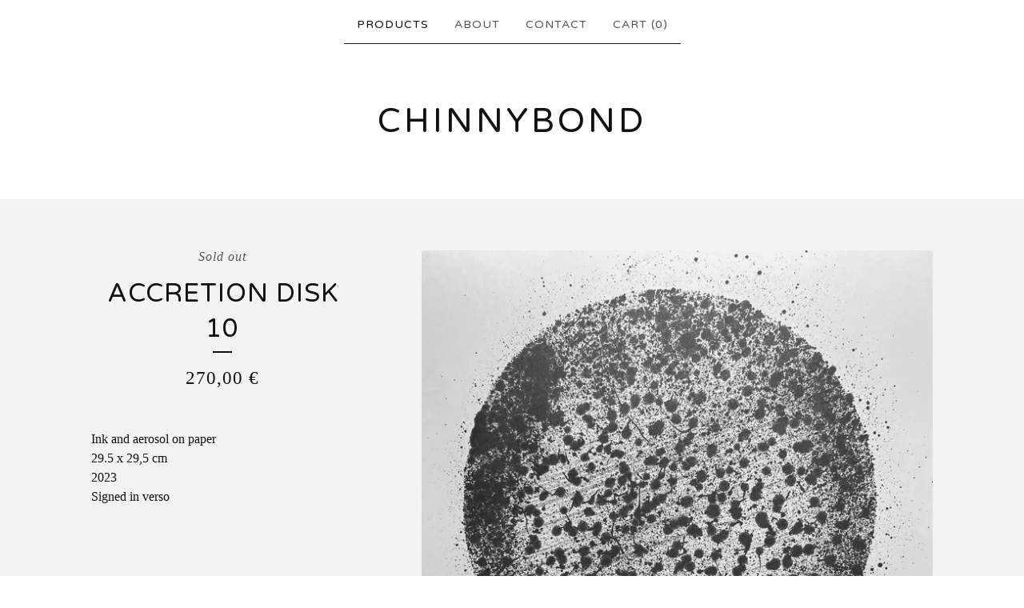

--- FILE ---
content_type: text/html; charset=utf-8
request_url: https://www.chinnybond.net/product/accretion-disk-10
body_size: 4857
content:
<!DOCTYPE html>
<html>
  <head>
    <title>Accretion Disk 10 | chinnybond</title>
    <meta charset="utf-8">
    <meta name="viewport" content="width=device-width, initial-scale=1">
    <link href="/theme_stylesheets/218176324/1711568357/theme.css" media="screen" rel="stylesheet" type="text/css">
    <!-- Served from Big Cartel Storefront -->
<!-- Big Cartel generated meta tags -->
<meta name="generator" content="Big Cartel" />
<meta name="author" content="chinnybond" />
<meta name="description" content="Ink and aerosol on paper 29.5 x 29,5 cm 2023 Signed in verso" />
<meta name="referrer" content="strict-origin-when-cross-origin" />
<meta name="product_id" content="97599097" />
<meta name="product_name" content="Accretion Disk 10" />
<meta name="product_permalink" content="accretion-disk-10" />
<meta name="theme_name" content="Luna" />
<meta name="theme_version" content="2.5.3" />
<meta property="og:type" content="product" />
<meta property="og:site_name" content="chinnybond" />
<meta property="og:title" content="Accretion Disk 10" />
<meta property="og:url" content="https://www.chinnybond.net/product/accretion-disk-10" />
<meta property="og:description" content="Ink and aerosol on paper 29.5 x 29,5 cm 2023 Signed in verso" />
<meta property="og:image" content="https://assets.bigcartel.com/product_images/356683093/small_on_paper_18.jpg?auto=format&amp;fit=max&amp;h=1200&amp;w=1200" />
<meta property="og:image:secure_url" content="https://assets.bigcartel.com/product_images/356683093/small_on_paper_18.jpg?auto=format&amp;fit=max&amp;h=1200&amp;w=1200" />
<meta property="og:price:amount" content="270.00" />
<meta property="og:price:currency" content="EUR" />
<meta property="og:availability" content="oos" />
<meta name="twitter:card" content="summary_large_image" />
<meta name="twitter:title" content="Accretion Disk 10" />
<meta name="twitter:description" content="Ink and aerosol on paper 29.5 x 29,5 cm 2023 Signed in verso" />
<meta name="twitter:image" content="https://assets.bigcartel.com/product_images/356683093/small_on_paper_18.jpg?auto=format&amp;fit=max&amp;h=1200&amp;w=1200" />
<!-- end of generated meta tags -->

<!-- Big Cartel generated link tags -->
<link rel="preconnect" href="https://fonts.googleapis.com" />
<link rel="preconnect" href="https://fonts.gstatic.com" crossorigin="true" />
<link rel="stylesheet" href="//fonts.googleapis.com/css?family=Varela+Round&amp;display=swap" type="text/css" title="Google Fonts" />
<link rel="canonical" href="https://www.chinnybond.net/product/accretion-disk-10" />
<link rel="alternate" href="https://www.chinnybond.net/products.xml" type="application/rss+xml" title="Product Feed" />
<link rel="icon" href="/favicon.svg" type="image/svg+xml" />
<link rel="icon" href="/favicon.ico" type="image/x-icon" />
<link rel="apple-touch-icon" href="/apple-touch-icon.png" />
<!-- end of generated link tags -->

<!-- Big Cartel generated structured data -->
<script type="application/ld+json">
{"@context":"https://schema.org","@type":"BreadcrumbList","itemListElement":[{"@type":"ListItem","position":1,"name":"Home","item":"https://www.chinnybond.net/"},{"@type":"ListItem","position":2,"name":"Products","item":"https://www.chinnybond.net/products"},{"@type":"ListItem","position":3,"name":"Works On Paper","item":"https://www.chinnybond.net/category/works-on-paper"},{"@type":"ListItem","position":4,"name":"Accretion Disk 10","item":"https://www.chinnybond.net/product/accretion-disk-10"}]}
</script>
<script type="application/ld+json">
{"@context":"https://schema.org/","@type":"Product","name":"Accretion Disk 10","url":"https://www.chinnybond.net/product/accretion-disk-10","description":"Ink and aerosol on paper\n29.5 x 29,5 cm\n2023\nSigned in verso\n","sku":"97599097","image":["https://assets.bigcartel.com/product_images/356683093/small_on_paper_18.jpg?auto=format\u0026fit=max\u0026h=1200\u0026w=1200"],"brand":{"@type":"Brand","name":"chinnybond"},"offers":[{"@type":"Offer","name":"Accretion Disk 10","url":"https://www.chinnybond.net/product/accretion-disk-10","sku":"384413107","price":"270.0","priceCurrency":"EUR","priceValidUntil":"2027-01-15","availability":"https://schema.org/OutOfStock","itemCondition":"NewCondition","additionalProperty":[{"@type":"PropertyValue","propertyID":"item_group_id","value":"97599097"}],"shippingDetails":[{"@type":"OfferShippingDetails","shippingDestination":{"@type":"DefinedRegion","addressCountry":"AT"},"shippingRate":{"@type":"MonetaryAmount","value":"35.0","currency":"EUR"}},{"@type":"OfferShippingDetails","shippingDestination":{"@type":"DefinedRegion","addressCountry":"AU"},"shippingRate":{"@type":"MonetaryAmount","value":"35.0","currency":"EUR"}},{"@type":"OfferShippingDetails","shippingDestination":{"@type":"DefinedRegion","addressCountry":"BE"},"shippingRate":{"@type":"MonetaryAmount","value":"35.0","currency":"EUR"}},{"@type":"OfferShippingDetails","shippingDestination":{"@type":"DefinedRegion","addressCountry":"BR"},"shippingRate":{"@type":"MonetaryAmount","value":"35.0","currency":"EUR"}},{"@type":"OfferShippingDetails","shippingDestination":{"@type":"DefinedRegion","addressCountry":"CA"},"shippingRate":{"@type":"MonetaryAmount","value":"35.0","currency":"EUR"}},{"@type":"OfferShippingDetails","shippingDestination":{"@type":"DefinedRegion","addressCountry":"CH"},"shippingRate":{"@type":"MonetaryAmount","value":"35.0","currency":"EUR"}},{"@type":"OfferShippingDetails","shippingDestination":{"@type":"DefinedRegion","addressCountry":"CZ"},"shippingRate":{"@type":"MonetaryAmount","value":"35.0","currency":"EUR"}},{"@type":"OfferShippingDetails","shippingDestination":{"@type":"DefinedRegion","addressCountry":"DE"},"shippingRate":{"@type":"MonetaryAmount","value":"35.0","currency":"EUR"}},{"@type":"OfferShippingDetails","shippingDestination":{"@type":"DefinedRegion","addressCountry":"DK"},"shippingRate":{"@type":"MonetaryAmount","value":"35.0","currency":"EUR"}},{"@type":"OfferShippingDetails","shippingDestination":{"@type":"DefinedRegion","addressCountry":"ES"},"shippingRate":{"@type":"MonetaryAmount","value":"35.0","currency":"EUR"}},{"@type":"OfferShippingDetails","shippingDestination":{"@type":"DefinedRegion","addressCountry":"FI"},"shippingRate":{"@type":"MonetaryAmount","value":"35.0","currency":"EUR"}},{"@type":"OfferShippingDetails","shippingDestination":{"@type":"DefinedRegion","addressCountry":"FR"},"shippingRate":{"@type":"MonetaryAmount","value":"35.0","currency":"EUR"}},{"@type":"OfferShippingDetails","shippingDestination":{"@type":"DefinedRegion","addressCountry":"GB"},"shippingRate":{"@type":"MonetaryAmount","value":"35.0","currency":"EUR"}},{"@type":"OfferShippingDetails","shippingDestination":{"@type":"DefinedRegion","addressCountry":"GR"},"shippingRate":{"@type":"MonetaryAmount","value":"35.0","currency":"EUR"}},{"@type":"OfferShippingDetails","shippingDestination":{"@type":"DefinedRegion","addressCountry":"HU"},"shippingRate":{"@type":"MonetaryAmount","value":"35.0","currency":"EUR"}},{"@type":"OfferShippingDetails","shippingDestination":{"@type":"DefinedRegion","addressCountry":"IE"},"shippingRate":{"@type":"MonetaryAmount","value":"35.0","currency":"EUR"}},{"@type":"OfferShippingDetails","shippingDestination":{"@type":"DefinedRegion","addressCountry":"IL"},"shippingRate":{"@type":"MonetaryAmount","value":"35.0","currency":"EUR"}},{"@type":"OfferShippingDetails","shippingDestination":{"@type":"DefinedRegion","addressCountry":"IN"},"shippingRate":{"@type":"MonetaryAmount","value":"35.0","currency":"EUR"}},{"@type":"OfferShippingDetails","shippingDestination":{"@type":"DefinedRegion","addressCountry":"IT"},"shippingRate":{"@type":"MonetaryAmount","value":"35.0","currency":"EUR"}},{"@type":"OfferShippingDetails","shippingDestination":{"@type":"DefinedRegion","addressCountry":"JP"},"shippingRate":{"@type":"MonetaryAmount","value":"35.0","currency":"EUR"}},{"@type":"OfferShippingDetails","shippingDestination":{"@type":"DefinedRegion","addressCountry":"KR"},"shippingRate":{"@type":"MonetaryAmount","value":"35.0","currency":"EUR"}},{"@type":"OfferShippingDetails","shippingDestination":{"@type":"DefinedRegion","addressCountry":"NL"},"shippingRate":{"@type":"MonetaryAmount","value":"35.0","currency":"EUR"}},{"@type":"OfferShippingDetails","shippingDestination":{"@type":"DefinedRegion","addressCountry":"NO"},"shippingRate":{"@type":"MonetaryAmount","value":"35.0","currency":"EUR"}},{"@type":"OfferShippingDetails","shippingDestination":{"@type":"DefinedRegion","addressCountry":"NZ"},"shippingRate":{"@type":"MonetaryAmount","value":"35.0","currency":"EUR"}},{"@type":"OfferShippingDetails","shippingDestination":{"@type":"DefinedRegion","addressCountry":"PL"},"shippingRate":{"@type":"MonetaryAmount","value":"35.0","currency":"EUR"}},{"@type":"OfferShippingDetails","shippingDestination":{"@type":"DefinedRegion","addressCountry":"PT"},"shippingRate":{"@type":"MonetaryAmount","value":"35.0","currency":"EUR"}},{"@type":"OfferShippingDetails","shippingDestination":{"@type":"DefinedRegion","addressCountry":"RO"},"shippingRate":{"@type":"MonetaryAmount","value":"35.0","currency":"EUR"}},{"@type":"OfferShippingDetails","shippingDestination":{"@type":"DefinedRegion","addressCountry":"SE"},"shippingRate":{"@type":"MonetaryAmount","value":"35.0","currency":"EUR"}},{"@type":"OfferShippingDetails","shippingDestination":{"@type":"DefinedRegion","addressCountry":"SK"},"shippingRate":{"@type":"MonetaryAmount","value":"35.0","currency":"EUR"}},{"@type":"OfferShippingDetails","shippingDestination":{"@type":"DefinedRegion","addressCountry":"US"},"shippingRate":{"@type":"MonetaryAmount","value":"35.0","currency":"EUR"}}]}]}
</script>

<!-- end of generated structured data -->

<script>
  window.bigcartel = window.bigcartel || {};
  window.bigcartel = {
    ...window.bigcartel,
    ...{"account":{"id":9228151,"host":"www.chinnybond.net","bc_host":"chinnybond.bigcartel.com","currency":"EUR","country":{"code":"NL","name":"Netherlands"}},"theme":{"name":"Luna","version":"2.5.3","colors":{"button_hover_background_color":"#61696F","link_text_color":"#111111","background_color":"#FFFFFF","link_hover_color":"#4F565B","primary_text_color":"#111111","button_background_color":"#000000","button_text_color":"#FFFFFF"}},"checkout":{"payments_enabled":true,"stripe_publishable_key":"pk_live_51NiHt1CgwLOV3vCmVmoPQ6nnrVeyGKUSWssKnwwiMIu727oFeBQEYDMnfvW4DDCVyj5M0p9EFNAnFhLdIWKvvtMR00WyYDl9gV"},"product":{"id":97599097,"name":"Accretion Disk 10","permalink":"accretion-disk-10","position":15,"url":"/product/accretion-disk-10","status":"sold-out","created_at":"2023-03-15T11:33:25.000Z","has_password_protection":false,"images":[{"url":"https://assets.bigcartel.com/product_images/356683093/small_on_paper_18.jpg?auto=format\u0026fit=max\u0026h=1000\u0026w=1000","width":1329,"height":1307}],"price":270.0,"default_price":270.0,"tax":0.0,"on_sale":false,"description":"Ink and aerosol on paper\r\n29.5 x 29,5 cm\r\n2023\r\nSigned in verso\r\n","has_option_groups":false,"options":[{"id":384413107,"name":"Accretion Disk 10","price":270.0,"sold_out":true,"has_custom_price":false,"option_group_values":[]}],"artists":[],"categories":[{"id":1419044860,"name":"Works On Paper","permalink":"works-on-paper","url":"/category/works-on-paper"}],"option_groups":[],"shipping":[{"amount_alone":35.0,"amount_with_others":18.0}]},"page":{"type":"product"}}
  }
</script>
<script id="stripe-js" src="https://js.stripe.com/v3/" ></script>
<style type="text/css">.bc-product-video-embed { width: 100%; max-width: 640px; margin: 0 auto 1rem; } .bc-product-video-embed iframe { aspect-ratio: 16 / 9; width: 100%; border: 0; }</style>
<script type="text/javascript">
  var _bcaq = _bcaq || [];
  _bcaq.push(['_setUrl','stats1.bigcartel.com']);_bcaq.push(['_trackVisit','9228151']);_bcaq.push(['_trackProduct','97599097','9228151']);
  (function() {
    var bca = document.createElement('script'); bca.type = 'text/javascript'; bca.async = true;
    bca.src = '/stats.min.js';
    var s = document.getElementsByTagName('script')[0]; s.parentNode.insertBefore(bca, s);
  })();
</script>
<script src="/assets/currency-formatter-e6d2ec3fd19a4c813ec8b993b852eccecac4da727de1c7e1ecbf0a335278e93a.js"></script>
  
<style></style>
</head>

  <body id="product_page" class="theme">
    <a class="skip-link" href="#main">Skip to main content</a>
    <div id="fb-root"></div>
    <script>(function(d, s, id) {
      var js, fjs = d.getElementsByTagName(s)[0];
      if (d.getElementById(id)) return;
      js = d.createElement(s); js.id = id;
      js.src = 'https://connect.facebook.net/en_US/sdk.js#xfbml=1&version=v3.0&appId=1504448526533606&autoLogAppEvents=1';
      fjs.parentNode.insertBefore(js, fjs);
    }(document, 'script', 'facebook-jssdk'));</script>
    
    <header>
      <div class="wrapper">
        <nav class="header-nav" role="navigation" aria-label="Main">
          <ul>
            <li class="selected"><a href="/products">Products</a></li>
            
              <li><a title="View About" href="/about">About</a></li>
            
            <li><a href="/contact">Contact</a></li>
            <li>
              <a href="/cart">Cart (<span class="cart-num-items">0</span>)</a>
            </li>
          </ul>
        </nav>

        <div class="branding">
          <a href="/" title="Home">
            
              <div class="store-header">chinnybond</div>
            
          </a>
        </div>
      </div>
      <nav class="header-nav mobile-nav" aria-label="Mobile Main" role="navigation">
        <ul>
          <li class="selected">
            <a href="/products">Products</a>
          </li>
          <li>
            <a href="/contact">Contact</a>
          </li>
          <li>
            <a href="/cart">Cart (<span class="cart-num-items">0</span>)</a>
          </li>
        </ul>
      </nav>
    </header>
    <main class="main" id="main">
      <div class="fade-in wrapper">
        

        
          

<div class="product-page">
  <div class="product-page-headings">
    <span class="product-status">Sold out</span>
    <h1 class="product-title has-dash">Accretion Disk 10</h1>
    <div class="product-price">
      
        <span data-currency-amount="270.0" data-currency-code="EUR">270,00 <span class="currency_sign">&euro;</span></span>
      
    </div>
  </div>

  <div class="product-images">
    <ul class="slides">
      
        <li>
          <img alt="Accretion Disk 10" class="lazy product-image" src="https://assets.bigcartel.com/product_images/356683093/small_on_paper_18.jpg?auto=format&fit=max&w=100" data-src="https://assets.bigcartel.com/product_images/356683093/small_on_paper_18.jpg?auto=format&fit=max&w=650" data-srcset="https://assets.bigcartel.com/product_images/356683093/small_on_paper_18.jpg?auto=format&fit=max&w=1300 2x, https://assets.bigcartel.com/product_images/356683093/small_on_paper_18.jpg?auto=format&fit=max&w=650 1x">
        </li>
      
    </ul>
  </div>

  <div class="product-details">
    
      <div class="product-description">
        <p>Ink and aerosol on paper
<br />29.5 x 29,5 cm
<br />2023
<br />Signed in verso</p>
      </div>
    

    

    
  </div>
</div>

        
      </div>
    </main>
    
      

      <aside class="related-products-container wrapper under_image" role="complementary" aria-label="Related products">
        
        
          <ul class="prev-next-products ">
            <li><a title="View Previous product" href="/product/accretion-disk-01">Previous product</a></li>
            <li><a title="View Next product" href="/product/accretion-disk-09">Next product</a></li>
          </ul>
        
      </aside>
    
    <footer>
      <div class="wrapper">
        <nav class="footer-nav" id="footer" role="navigation" aria-label="Footer">
          <ul class="footer-links">
            <li><a href="/">Home</a></li>
            <li><a href="/products">Products</a></li>
            
              <li><a title="View About" href="/about">About</a></li>
            
            <li><a href="/contact">Contact</a></li>
            <li><a href="/cart">Cart</a></li>
            
          </ul>
          
            <ul class="social-links">
              

              

              
                <li><a href="https://www.instagrm.com/chinnybond/" aria-label="Instagram" title="Instagram"><svg class="instagram-icon" height="36" width="36" aria-hidden="true" focusable="false" role="img" xmlns="http://www.w3.org/2000/svg" viewBox="0 0 503.84 503.84"><path fill="currentColor" d="M251.92 45.39c67.27 0 75.23.26 101.8 1.47 24.56 1.12 37.9 5.22 46.78 8.67a78 78 0 0129 18.85 78 78 0 0118.85 29c3.45 8.88 7.55 22.22 8.67 46.78 1.21 26.57 1.47 34.53 1.47 101.8s-.26 75.23-1.47 101.8c-1.12 24.56-5.22 37.9-8.67 46.78a83.51 83.51 0 01-47.81 47.81c-8.88 3.45-22.22 7.55-46.78 8.67-26.56 1.21-34.53 1.47-101.8 1.47s-75.24-.26-101.8-1.47c-24.56-1.12-37.9-5.22-46.78-8.67a78 78 0 01-29-18.85 78 78 0 01-18.85-29c-3.45-8.88-7.55-22.22-8.67-46.78-1.21-26.57-1.47-34.53-1.47-101.8s.26-75.23 1.47-101.8c1.12-24.56 5.22-37.9 8.67-46.78a78 78 0 0118.85-29 78 78 0 0129-18.85c8.88-3.45 22.22-7.55 46.78-8.67 26.57-1.21 34.53-1.47 101.8-1.47m0-45.39c-68.42 0-77 .29-103.87 1.52S102.92 7 86.92 13.22a123.68 123.68 0 00-44.64 29.06 123.68 123.68 0 00-29.06 44.64c-6.22 16-10.48 34.34-11.7 61.15S0 183.5 0 251.92s.29 77 1.52 103.87 5.48 45.13 11.7 61.13a123.68 123.68 0 0029.06 44.62 123.52 123.52 0 0044.64 29.07c16 6.23 34.34 10.49 61.15 11.71s35.45 1.52 103.87 1.52 77-.29 103.87-1.52 45.11-5.48 61.11-11.71a128.74 128.74 0 0073.69-73.69c6.23-16 10.49-34.34 11.71-61.15s1.52-35.45 1.52-103.87-.29-77-1.52-103.87-5.48-45.11-11.71-61.11a123.52 123.52 0 00-29.05-44.62 123.68 123.68 0 00-44.64-29.08c-16-6.22-34.34-10.48-61.15-11.7S320.34 0 251.92 0z"/><path fill="currentColor" d="M251.92 122.56a129.36 129.36 0 10129.36 129.36 129.35 129.35 0 00-129.36-129.36zm0 213.36a84 84 0 1184-84 84 84 0 01-84 84z"/><circle fill="currentColor" cx="386.4" cy="117.44" r="30.23"/></svg></a></li>
              

              
              
            </ul>
          
          
          <div class="badge"><a href="https://www.bigcartel.com/?utm_source=bigcartel&utm_medium=storefront&utm_campaign=9228151&utm_term=chinnybond" data-bc-hook="attribution" rel="nofollow">Powered by Big Cartel</a></div>
        </nav>
      </div>
    </footer>
    <script src="https://ajax.googleapis.com/ajax/libs/jquery/3.5.1/jquery.min.js"></script>
    <script src="https://assets.bigcartel.com/api/6/api.eur.js?v=1"></script>
    <script src="https://assets.bigcartel.com/theme_assets/6/2.5.3/theme.js?v=1"></script>
    
      <script>
        var show_sold_out_product_options = 'true';
        Product.find('accretion-disk-10', processProduct)
      </script>
    
  

<script defer src="https://static.cloudflareinsights.com/beacon.min.js/vcd15cbe7772f49c399c6a5babf22c1241717689176015" integrity="sha512-ZpsOmlRQV6y907TI0dKBHq9Md29nnaEIPlkf84rnaERnq6zvWvPUqr2ft8M1aS28oN72PdrCzSjY4U6VaAw1EQ==" data-cf-beacon='{"rayId":"9be4e63f688e962d","version":"2025.9.1","serverTiming":{"name":{"cfExtPri":true,"cfEdge":true,"cfOrigin":true,"cfL4":true,"cfSpeedBrain":true,"cfCacheStatus":true}},"token":"44d6648085c9451aa740849b0372227e","b":1}' crossorigin="anonymous"></script>
</body>
</html>
